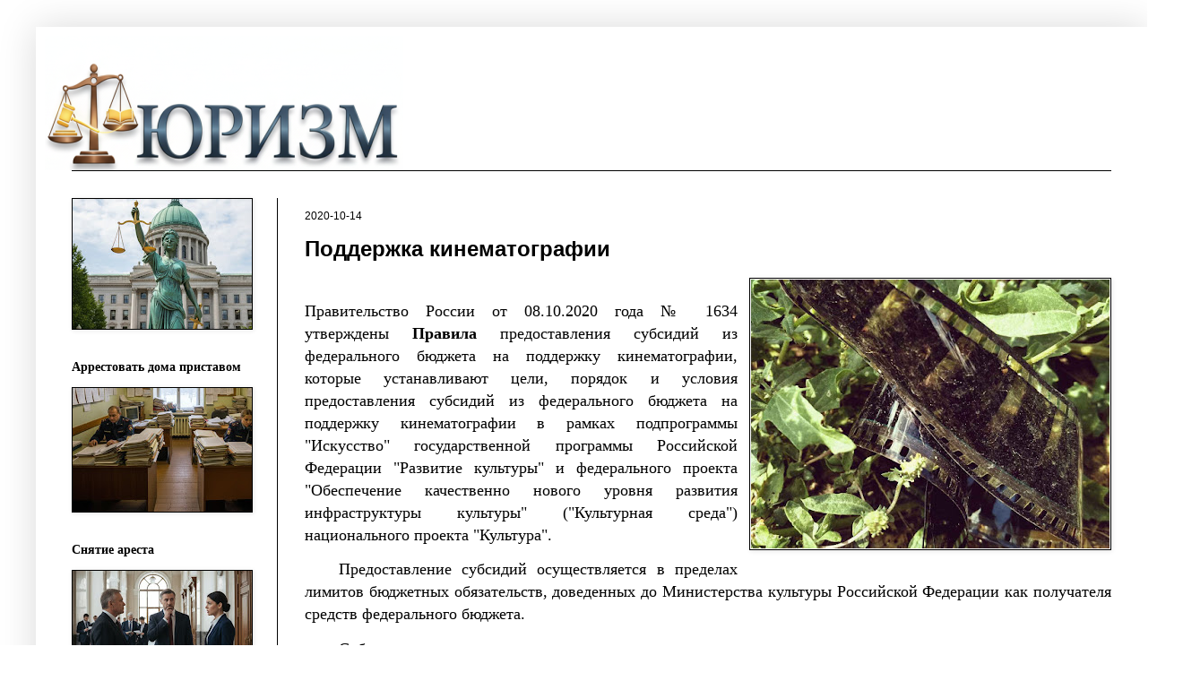

--- FILE ---
content_type: text/html; charset=UTF-8
request_url: https://www.yurizm.cyou/2020/10/podderzhka-kinematografii.html
body_size: 12503
content:
<!DOCTYPE html>
<html class='v2' dir='ltr' lang='ru' xmlns='http://www.w3.org/1999/xhtml' xmlns:b='http://www.google.com/2005/gml/b' xmlns:data='http://www.google.com/2005/gml/data' xmlns:expr='http://www.google.com/2005/gml/expr'>
<head>
<link href='https://www.blogger.com/static/v1/widgets/335934321-css_bundle_v2.css' rel='stylesheet' type='text/css'/>
<meta content='5bcc742ad8fd0c33c2430e7e49d66bdd' name='wmail-verification'/>
<meta content='16c56b80125bd6d6' name='yandex-verification'/>
<meta content='72877F1598B1CF0025BD24D7306A170B' name='msvalidate.01'/>
<meta content='width=1100' name='viewport'/>
<meta content='text/html; charset=UTF-8' http-equiv='Content-Type'/>
<meta content='blogger' name='generator'/>
<link href='https://www.yurizm.cyou/favicon.ico' rel='icon' type='image/x-icon'/>
<link href='https://www.yurizm.cyou/2020/10/podderzhka-kinematografii.html' rel='canonical'/>
<link rel="alternate" type="application/atom+xml" title="ЮРИЗМ? - Atom" href="https://www.yurizm.cyou/feeds/posts/default" />
<link rel="alternate" type="application/rss+xml" title="ЮРИЗМ? - RSS" href="https://www.yurizm.cyou/feeds/posts/default?alt=rss" />
<link rel="service.post" type="application/atom+xml" title="ЮРИЗМ? - Atom" href="https://www.blogger.com/feeds/3382081351628904975/posts/default" />

<link rel="alternate" type="application/atom+xml" title="ЮРИЗМ? - Atom" href="https://www.yurizm.cyou/feeds/2867495935674139237/comments/default" />
<!--Can't find substitution for tag [blog.ieCssRetrofitLinks]-->
<link href='https://blogger.googleusercontent.com/img/b/R29vZ2xl/AVvXsEjs5t6SuKMP3XI3T72DpDDikiEMUWCerRgAZQHXsSZ7-PE7YW9_kBTPKBY9FPItoy65iVBQHIvgNS49mmjVul8hsN04YD6whsNGbeQWAlPvYL867Ziz6dAN9W82YL2pZSED_I7dB4NjKDf_/w400-h300/yzm00041_%25D0%259F%25D0%25BE%25D0%25B4%25D0%25B4%25D0%25B5%25D1%2580%25D0%25B6%25D0%25BA%25D0%25B0+%25D0%25BA%25D0%25B8%25D0%25BD%25D0%25B5%25D0%25BC%25D0%25B0%25D1%2582%25D0%25BE%25D0%25B3%25D1%2580%25D0%25B0%25D1%2584%25D0%25B8%25D0%25B8.jpg' rel='image_src'/>
<meta content='Правила предоставления субсидий из федерального бюджета на поддержку кинематографии' name='description'/>
<meta content='https://www.yurizm.cyou/2020/10/podderzhka-kinematografii.html' property='og:url'/>
<meta content='Поддержка кинематографии' property='og:title'/>
<meta content='Правила предоставления субсидий из федерального бюджета на поддержку кинематографии' property='og:description'/>
<meta content='https://blogger.googleusercontent.com/img/b/R29vZ2xl/AVvXsEjs5t6SuKMP3XI3T72DpDDikiEMUWCerRgAZQHXsSZ7-PE7YW9_kBTPKBY9FPItoy65iVBQHIvgNS49mmjVul8hsN04YD6whsNGbeQWAlPvYL867Ziz6dAN9W82YL2pZSED_I7dB4NjKDf_/w1200-h630-p-k-no-nu/yzm00041_%25D0%259F%25D0%25BE%25D0%25B4%25D0%25B4%25D0%25B5%25D1%2580%25D0%25B6%25D0%25BA%25D0%25B0+%25D0%25BA%25D0%25B8%25D0%25BD%25D0%25B5%25D0%25BC%25D0%25B0%25D1%2582%25D0%25BE%25D0%25B3%25D1%2580%25D0%25B0%25D1%2584%25D0%25B8%25D0%25B8.jpg' property='og:image'/>
<title>Поддержка кинематографии</title>
<style id='page-skin-1' type='text/css'><!--
/*
-----------------------------------------------
Blogger Template Style
Name:     Simple
Designer: Blogger
URL:      www.blogger.com
----------------------------------------------- */
/* Variable definitions
====================
<Variable name="keycolor" description="Main Color" type="color" default="#66bbdd"/>
<Group description="Page Text" selector="body">
<Variable name="body.font" description="Font" type="font"
default="normal normal 12px Arial, Tahoma, Helvetica, FreeSans, sans-serif"/>
<Variable name="body.text.color" description="Text Color" type="color" default="#222222"/>
</Group>
<Group description="Backgrounds" selector=".body-fauxcolumns-outer">
<Variable name="body.background.color" description="Outer Background" type="color" default="#66bbdd"/>
<Variable name="content.background.color" description="Main Background" type="color" default="#ffffff"/>
<Variable name="header.background.color" description="Header Background" type="color" default="transparent"/>
</Group>
<Group description="Links" selector=".main-outer">
<Variable name="link.color" description="Link Color" type="color" default="#2288bb"/>
<Variable name="link.visited.color" description="Visited Color" type="color" default="#888888"/>
<Variable name="link.hover.color" description="Hover Color" type="color" default="#33aaff"/>
</Group>
<Group description="Blog Title" selector=".header h1">
<Variable name="header.font" description="Font" type="font"
default="normal normal 60px Arial, Tahoma, Helvetica, FreeSans, sans-serif"/>
<Variable name="header.text.color" description="Title Color" type="color" default="#3399bb" />
</Group>
<Group description="Blog Description" selector=".header .description">
<Variable name="description.text.color" description="Description Color" type="color"
default="#777777" />
</Group>
<Group description="Tabs Text" selector=".tabs-inner .widget li a">
<Variable name="tabs.font" description="Font" type="font"
default="normal normal 14px Arial, Tahoma, Helvetica, FreeSans, sans-serif"/>
<Variable name="tabs.text.color" description="Text Color" type="color" default="#999999"/>
<Variable name="tabs.selected.text.color" description="Selected Color" type="color" default="#000000"/>
</Group>
<Group description="Tabs Background" selector=".tabs-outer .PageList">
<Variable name="tabs.background.color" description="Background Color" type="color" default="#f5f5f5"/>
<Variable name="tabs.selected.background.color" description="Selected Color" type="color" default="#eeeeee"/>
</Group>
<Group description="Post Title" selector="h3.post-title, .comments h4">
<Variable name="post.title.font" description="Font" type="font"
default="normal normal 22px Arial, Tahoma, Helvetica, FreeSans, sans-serif"/>
</Group>
<Group description="Date Header" selector=".date-header">
<Variable name="date.header.color" description="Text Color" type="color"
default="#000000"/>
<Variable name="date.header.background.color" description="Background Color" type="color"
default="transparent"/>
<Variable name="date.header.font" description="Text Font" type="font"
default="normal bold 11px Arial, Tahoma, Helvetica, FreeSans, sans-serif"/>
<Variable name="date.header.padding" description="Date Header Padding" type="string" default="inherit"/>
<Variable name="date.header.letterspacing" description="Date Header Letter Spacing" type="string" default="inherit"/>
<Variable name="date.header.margin" description="Date Header Margin" type="string" default="inherit"/>
</Group>
<Group description="Post Footer" selector=".post-footer">
<Variable name="post.footer.text.color" description="Text Color" type="color" default="#666666"/>
<Variable name="post.footer.background.color" description="Background Color" type="color"
default="#f9f9f9"/>
<Variable name="post.footer.border.color" description="Shadow Color" type="color" default="#eeeeee"/>
</Group>
<Group description="Gadgets" selector="h2">
<Variable name="widget.title.font" description="Title Font" type="font"
default="normal bold 11px Arial, Tahoma, Helvetica, FreeSans, sans-serif"/>
<Variable name="widget.title.text.color" description="Title Color" type="color" default="#000000"/>
<Variable name="widget.alternate.text.color" description="Alternate Color" type="color" default="#999999"/>
</Group>
<Group description="Images" selector=".main-inner">
<Variable name="image.background.color" description="Background Color" type="color" default="#ffffff"/>
<Variable name="image.border.color" description="Border Color" type="color" default="#eeeeee"/>
<Variable name="image.text.color" description="Caption Text Color" type="color" default="#000000"/>
</Group>
<Group description="Accents" selector=".content-inner">
<Variable name="body.rule.color" description="Separator Line Color" type="color" default="#eeeeee"/>
<Variable name="tabs.border.color" description="Tabs Border Color" type="color" default="#000000"/>
</Group>
<Variable name="body.background" description="Body Background" type="background"
color="#ffffff" default="$(color) none repeat scroll top left"/>
<Variable name="body.background.override" description="Body Background Override" type="string" default=""/>
<Variable name="body.background.gradient.cap" description="Body Gradient Cap" type="url"
default="url(https://resources.blogblog.com/blogblog/data/1kt/simple/gradients_light.png)"/>
<Variable name="body.background.gradient.tile" description="Body Gradient Tile" type="url"
default="url(https://resources.blogblog.com/blogblog/data/1kt/simple/body_gradient_tile_light.png)"/>
<Variable name="content.background.color.selector" description="Content Background Color Selector" type="string" default=".content-inner"/>
<Variable name="content.padding" description="Content Padding" type="length" default="10px" min="0" max="100px"/>
<Variable name="content.padding.horizontal" description="Content Horizontal Padding" type="length" default="10px" min="0" max="100px"/>
<Variable name="content.shadow.spread" description="Content Shadow Spread" type="length" default="40px" min="0" max="100px"/>
<Variable name="content.shadow.spread.webkit" description="Content Shadow Spread (WebKit)" type="length" default="5px" min="0" max="100px"/>
<Variable name="content.shadow.spread.ie" description="Content Shadow Spread (IE)" type="length" default="10px" min="0" max="100px"/>
<Variable name="main.border.width" description="Main Border Width" type="length" default="0" min="0" max="10px"/>
<Variable name="header.background.gradient" description="Header Gradient" type="url" default="none"/>
<Variable name="header.shadow.offset.left" description="Header Shadow Offset Left" type="length" default="-1px" min="-50px" max="50px"/>
<Variable name="header.shadow.offset.top" description="Header Shadow Offset Top" type="length" default="-1px" min="-50px" max="50px"/>
<Variable name="header.shadow.spread" description="Header Shadow Spread" type="length" default="1px" min="0" max="100px"/>
<Variable name="header.padding" description="Header Padding" type="length" default="30px" min="0" max="100px"/>
<Variable name="header.border.size" description="Header Border Size" type="length" default="1px" min="0" max="10px"/>
<Variable name="header.bottom.border.size" description="Header Bottom Border Size" type="length" default="1px" min="0" max="10px"/>
<Variable name="header.border.horizontalsize" description="Header Horizontal Border Size" type="length" default="0" min="0" max="10px"/>
<Variable name="description.text.size" description="Description Text Size" type="string" default="140%"/>
<Variable name="tabs.margin.top" description="Tabs Margin Top" type="length" default="0" min="0" max="100px"/>
<Variable name="tabs.margin.side" description="Tabs Side Margin" type="length" default="30px" min="0" max="100px"/>
<Variable name="tabs.background.gradient" description="Tabs Background Gradient" type="url"
default="url(https://resources.blogblog.com/blogblog/data/1kt/simple/gradients_light.png)"/>
<Variable name="tabs.border.width" description="Tabs Border Width" type="length" default="1px" min="0" max="10px"/>
<Variable name="tabs.bevel.border.width" description="Tabs Bevel Border Width" type="length" default="1px" min="0" max="10px"/>
<Variable name="post.margin.bottom" description="Post Bottom Margin" type="length" default="25px" min="0" max="100px"/>
<Variable name="image.border.small.size" description="Image Border Small Size" type="length" default="2px" min="0" max="10px"/>
<Variable name="image.border.large.size" description="Image Border Large Size" type="length" default="5px" min="0" max="10px"/>
<Variable name="page.width.selector" description="Page Width Selector" type="string" default=".region-inner"/>
<Variable name="page.width" description="Page Width" type="string" default="auto"/>
<Variable name="main.section.margin" description="Main Section Margin" type="length" default="15px" min="0" max="100px"/>
<Variable name="main.padding" description="Main Padding" type="length" default="15px" min="0" max="100px"/>
<Variable name="main.padding.top" description="Main Padding Top" type="length" default="30px" min="0" max="100px"/>
<Variable name="main.padding.bottom" description="Main Padding Bottom" type="length" default="30px" min="0" max="100px"/>
<Variable name="paging.background"
color="#ffffff"
description="Background of blog paging area" type="background"
default="transparent none no-repeat scroll top center"/>
<Variable name="footer.bevel" description="Bevel border length of footer" type="length" default="0" min="0" max="10px"/>
<Variable name="mobile.background.overlay" description="Mobile Background Overlay" type="string"
default="transparent none repeat scroll top left"/>
<Variable name="mobile.background.size" description="Mobile Background Size" type="string" default="auto"/>
<Variable name="mobile.button.color" description="Mobile Button Color" type="color" default="#ffffff" />
<Variable name="startSide" description="Side where text starts in blog language" type="automatic" default="left"/>
<Variable name="endSide" description="Side where text ends in blog language" type="automatic" default="right"/>
*/
/* Content
----------------------------------------------- */
body {
font: normal normal 12px Verdana, Geneva, sans-serif;
color: #000000;
background: #ffffff none repeat scroll top left;
padding: 0 40px 40px 40px;
}
html body .region-inner {
min-width: 0;
max-width: 100%;
width: auto;
}
h2 {
font-size: 22px;
}
a:link {
text-decoration:none;
color: #000000;
}
a:visited {
text-decoration:none;
color: #000000;
}
a:hover {
text-decoration:underline;
color: #000000;
}
.body-fauxcolumn-outer .fauxcolumn-inner {
background: transparent none repeat scroll top left;
_background-image: none;
}
.body-fauxcolumn-outer .cap-top {
position: absolute;
z-index: 1;
height: 400px;
width: 100%;
}
.body-fauxcolumn-outer .cap-top .cap-left {
width: 100%;
background: transparent none repeat-x scroll top left;
_background-image: none;
}
.content-outer {
-moz-box-shadow: 0 0 40px rgba(0, 0, 0, .15);
-webkit-box-shadow: 0 0 5px rgba(0, 0, 0, .15);
-goog-ms-box-shadow: 0 0 10px #333333;
box-shadow: 0 0 40px rgba(0, 0, 0, .15);
margin-bottom: 1px;
}
.content-inner {
padding: 10px 10px;
}
.content-inner {
background-color: #ffffff;
}
/* Header
----------------------------------------------- */
.header-outer {
background: rgba(92,92,92,0) none repeat-x scroll 0 -400px;
_background-image: none;
}
.Header h1 {
font: normal normal 60px Arial, Tahoma, Helvetica, FreeSans, sans-serif;
color: #000000;
text-shadow: -1px -1px 1px rgba(0, 0, 0, .2);
}
.Header h1 a {
color: #000000;
}
.Header .description {
font-size: 140%;
color: #000000;
}
.header-inner .Header .titlewrapper {
padding: 22px 30px;
}
.header-inner .Header .descriptionwrapper {
padding: 0 30px;
}
/* Tabs
----------------------------------------------- */
.tabs-inner .section:first-child {
border-top: 1px solid #000000;
}
.tabs-inner .section:first-child ul {
margin-top: -1px;
border-top: 1px solid #000000;
border-left: 0 solid #000000;
border-right: 0 solid #000000;
}
.tabs-inner .widget ul {
background: #f9f9f9 none repeat-x scroll 0 -800px;
_background-image: none;
border-bottom: 1px solid #000000;
margin-top: 0;
margin-left: -30px;
margin-right: -30px;
}
.tabs-inner .widget li a {
display: inline-block;
padding: .6em 1em;
font: normal bold 14px Verdana, Geneva, sans-serif;
color: #000000;
border-left: 1px solid #ffffff;
border-right: 0 solid #000000;
}
.tabs-inner .widget li:first-child a {
border-left: none;
}
.tabs-inner .widget li.selected a, .tabs-inner .widget li a:hover {
color: #000000;
background-color: #FFFFFF;
text-decoration: none;
}
/* Columns
----------------------------------------------- */
.main-outer {
border-top: 0 solid #000000;
}
.fauxcolumn-left-outer .fauxcolumn-inner {
border-right: 1px solid #000000;
}
.fauxcolumn-right-outer .fauxcolumn-inner {
border-left: 1px solid #000000;
}
/* Headings
----------------------------------------------- */
div.widget > h2,
div.widget h2.title {
margin: 0 0 1em 0;
font: normal bold 14px Georgia, Utopia, 'Palatino Linotype', Palatino, serif;
color: #000000;
}
/* Widgets
----------------------------------------------- */
.widget .zippy {
color: #000000;
text-shadow: 2px 2px 1px rgba(0, 0, 0, .1);
}
.widget .popular-posts ul {
list-style: none;
}
/* Posts
----------------------------------------------- */
h2.date-header {
font: normal bold 11px Arial, Tahoma, Helvetica, FreeSans, sans-serif;
}
.date-header span {
background-color: rgba(92,92,92,0);
color: #000000;
padding: inherit;
letter-spacing: inherit;
margin: inherit;
}
.main-inner {
padding-top: 30px;
padding-bottom: 30px;
}
.main-inner .column-center-inner {
padding: 0 15px;
}
.main-inner .column-center-inner .section {
margin: 0 15px;
}
.post {
margin: 0 0 25px 0;
}
h3.post-title, .comments h4 {
font: normal bold 22px Verdana, Geneva, sans-serif;
margin: .75em 0 0;
}
.post-body {
font-size: 110%;
line-height: 1.4;
position: relative;
}
.post-body img, .post-body .tr-caption-container, .Profile img, .Image img,
.BlogList .item-thumbnail img {
padding: 0;
background: #ffffff;
border: 1px solid #000000;
-moz-box-shadow: 1px 1px 5px rgba(0, 0, 0, .1);
-webkit-box-shadow: 1px 1px 5px rgba(0, 0, 0, .1);
box-shadow: 1px 1px 5px rgba(0, 0, 0, .1);
}
.post-body img, .post-body .tr-caption-container {
padding: 1px;
}
.post-body .tr-caption-container {
color: #000000;
}
.post-body .tr-caption-container img {
padding: 0;
background: transparent;
border: none;
-moz-box-shadow: 0 0 0 rgba(0, 0, 0, .1);
-webkit-box-shadow: 0 0 0 rgba(0, 0, 0, .1);
box-shadow: 0 0 0 rgba(0, 0, 0, .1);
}
.post-header {
margin: 0 0 1.5em;
line-height: 1.6;
font-size: 90%;
}
.post-footer {
margin: 20px -2px 0;
padding: 5px 10px;
color: #000000;
background-color: #fdfdfd;
border-bottom: 1px solid #FFFFFF;
line-height: 1.6;
font-size: 90%;
}
#comments .comment-author {
padding-top: 1.5em;
border-top: 1px solid #000000;
background-position: 0 1.5em;
}
#comments .comment-author:first-child {
padding-top: 0;
border-top: none;
}
.avatar-image-container {
margin: .2em 0 0;
}
#comments .avatar-image-container img {
border: 1px solid #000000;
}
/* Comments
----------------------------------------------- */
.comments .comments-content .icon.blog-author {
background-repeat: no-repeat;
background-image: url([data-uri]);
}
.comments .comments-content .loadmore a {
border-top: 1px solid #000000;
border-bottom: 1px solid #000000;
}
.comments .comment-thread.inline-thread {
background-color: #fdfdfd;
}
.comments .continue {
border-top: 2px solid #000000;
}
/* Accents
---------------------------------------------- */
.section-columns td.columns-cell {
border-left: 1px solid #000000;
}
.blog-pager {
background: transparent none no-repeat scroll top center;
}
.blog-pager-older-link, .home-link,
.blog-pager-newer-link {
background-color: #ffffff;
padding: 5px;
}
.footer-outer {
border-top: 0 dashed #bbbbbb;
}
/* Mobile
----------------------------------------------- */
body.mobile  {
background-size: auto;
}
.mobile .body-fauxcolumn-outer {
background: transparent none repeat scroll top left;
}
.mobile .body-fauxcolumn-outer .cap-top {
background-size: 100% auto;
}
.mobile .content-outer {
-webkit-box-shadow: 0 0 3px rgba(0, 0, 0, .15);
box-shadow: 0 0 3px rgba(0, 0, 0, .15);
}
.mobile .tabs-inner .widget ul {
margin-left: 0;
margin-right: 0;
}
.mobile .post {
margin: 0;
}
.mobile .main-inner .column-center-inner .section {
margin: 0;
}
.mobile .date-header span {
padding: 0.1em 10px;
margin: 0 -10px;
}
.mobile h3.post-title {
margin: 0;
}
.mobile .blog-pager {
background: transparent none no-repeat scroll top center;
}
.mobile .footer-outer {
border-top: none;
}
.mobile .main-inner, .mobile .footer-inner {
background-color: #ffffff;
}
.mobile-index-contents {
color: #000000;
}
.mobile-link-button {
background-color: #000000;
}
.mobile-link-button a:link, .mobile-link-button a:visited {
color: #ffffff;
}
.mobile .tabs-inner .section:first-child {
border-top: none;
}
.mobile .tabs-inner .PageList .widget-content {
background-color: #FFFFFF;
color: #000000;
border-top: 1px solid #000000;
border-bottom: 1px solid #000000;
}
.mobile .tabs-inner .PageList .widget-content .pagelist-arrow {
border-left: 1px solid #000000;
}

--></style>
<style id='template-skin-1' type='text/css'><!--
body {
min-width: 1240px;
}
.content-outer, .content-fauxcolumn-outer, .region-inner {
min-width: 1240px;
max-width: 1240px;
_width: 1240px;
}
.main-inner .columns {
padding-left: 260px;
padding-right: 0px;
}
.main-inner .fauxcolumn-center-outer {
left: 260px;
right: 0px;
/* IE6 does not respect left and right together */
_width: expression(this.parentNode.offsetWidth -
parseInt("260px") -
parseInt("0px") + 'px');
}
.main-inner .fauxcolumn-left-outer {
width: 260px;
}
.main-inner .fauxcolumn-right-outer {
width: 0px;
}
.main-inner .column-left-outer {
width: 260px;
right: 100%;
margin-left: -260px;
}
.main-inner .column-right-outer {
width: 0px;
margin-right: -0px;
}
#layout {
min-width: 0;
}
#layout .content-outer {
min-width: 0;
width: 800px;
}
#layout .region-inner {
min-width: 0;
width: auto;
}
body#layout div.add_widget {
padding: 8px;
}
body#layout div.add_widget a {
margin-left: 32px;
}
--></style>
<link href='https://www.blogger.com/dyn-css/authorization.css?targetBlogID=3382081351628904975&amp;zx=7d2010aa-fa5a-41a4-817c-8ccd833bfea4' media='none' onload='if(media!=&#39;all&#39;)media=&#39;all&#39;' rel='stylesheet'/><noscript><link href='https://www.blogger.com/dyn-css/authorization.css?targetBlogID=3382081351628904975&amp;zx=7d2010aa-fa5a-41a4-817c-8ccd833bfea4' rel='stylesheet'/></noscript>
<meta name='google-adsense-platform-account' content='ca-host-pub-1556223355139109'/>
<meta name='google-adsense-platform-domain' content='blogspot.com'/>

</head>
<body class='loading'>
<div class='navbar no-items section' id='navbar' name='Панель навигации'>
</div>
<div class='body-fauxcolumns'>
<div class='fauxcolumn-outer body-fauxcolumn-outer'>
<div class='cap-top'>
<div class='cap-left'></div>
<div class='cap-right'></div>
</div>
<div class='fauxborder-left'>
<div class='fauxborder-right'></div>
<div class='fauxcolumn-inner'>
</div>
</div>
<div class='cap-bottom'>
<div class='cap-left'></div>
<div class='cap-right'></div>
</div>
</div>
</div>
<div class='content'>
<div class='content-fauxcolumns'>
<div class='fauxcolumn-outer content-fauxcolumn-outer'>
<div class='cap-top'>
<div class='cap-left'></div>
<div class='cap-right'></div>
</div>
<div class='fauxborder-left'>
<div class='fauxborder-right'></div>
<div class='fauxcolumn-inner'>
</div>
</div>
<div class='cap-bottom'>
<div class='cap-left'></div>
<div class='cap-right'></div>
</div>
</div>
</div>
<div class='content-outer'>
<div class='content-cap-top cap-top'>
<div class='cap-left'></div>
<div class='cap-right'></div>
</div>
<div class='fauxborder-left content-fauxborder-left'>
<div class='fauxborder-right content-fauxborder-right'></div>
<div class='content-inner'>
<header>
<div class='header-outer'>
<div class='header-cap-top cap-top'>
<div class='cap-left'></div>
<div class='cap-right'></div>
</div>
<div class='fauxborder-left header-fauxborder-left'>
<div class='fauxborder-right header-fauxborder-right'></div>
<div class='region-inner header-inner'>
<div class='header section' id='header' name='Заголовок'><div class='widget Header' data-version='1' id='Header1'>
<div id='header-inner'>
<a href='https://www.yurizm.cyou/' style='display: block'>
<img alt='ЮРИЗМ?' height='150px; ' id='Header1_headerimg' src='https://blogger.googleusercontent.com/img/a/AVvXsEhGwpV3Fcc7Xu0-NPrfrnTMp7MHPECbgjV-uP5L3YmqeUIsnncB4LWWr9mHCOrZPPgI-ZXbQIsNGkTyG8DibPv2R4shk7s4a1_OPbbDSY65JoG2G08RUzAkbcHhfhy2L2-x9VLwQCfNuX8rIyXGt_40y2Ay6nmHx3FkHAIgJrbz9M1bhKdT9q6_bq8f5wN4=s400' style='display: block' width='400px; '/>
</a>
</div>
</div></div>
</div>
</div>
<div class='header-cap-bottom cap-bottom'>
<div class='cap-left'></div>
<div class='cap-right'></div>
</div>
</div>
</header>
<div class='tabs-outer'>
<div class='tabs-cap-top cap-top'>
<div class='cap-left'></div>
<div class='cap-right'></div>
</div>
<div class='fauxborder-left tabs-fauxborder-left'>
<div class='fauxborder-right tabs-fauxborder-right'></div>
<div class='region-inner tabs-inner'>
<div class='tabs section' id='crosscol' name='Поперечный столбец'>
</div>
<div class='tabs no-items section' id='crosscol-overflow' name='Cross-Column 2'></div>
</div>
</div>
<div class='tabs-cap-bottom cap-bottom'>
<div class='cap-left'></div>
<div class='cap-right'></div>
</div>
</div>
<div class='main-outer'>
<div class='main-cap-top cap-top'>
<div class='cap-left'></div>
<div class='cap-right'></div>
</div>
<div class='fauxborder-left main-fauxborder-left'>
<div class='fauxborder-right main-fauxborder-right'></div>
<div class='region-inner main-inner'>
<div class='columns fauxcolumns'>
<div class='fauxcolumn-outer fauxcolumn-center-outer'>
<div class='cap-top'>
<div class='cap-left'></div>
<div class='cap-right'></div>
</div>
<div class='fauxborder-left'>
<div class='fauxborder-right'></div>
<div class='fauxcolumn-inner'>
</div>
</div>
<div class='cap-bottom'>
<div class='cap-left'></div>
<div class='cap-right'></div>
</div>
</div>
<div class='fauxcolumn-outer fauxcolumn-left-outer'>
<div class='cap-top'>
<div class='cap-left'></div>
<div class='cap-right'></div>
</div>
<div class='fauxborder-left'>
<div class='fauxborder-right'></div>
<div class='fauxcolumn-inner'>
</div>
</div>
<div class='cap-bottom'>
<div class='cap-left'></div>
<div class='cap-right'></div>
</div>
</div>
<div class='fauxcolumn-outer fauxcolumn-right-outer'>
<div class='cap-top'>
<div class='cap-left'></div>
<div class='cap-right'></div>
</div>
<div class='fauxborder-left'>
<div class='fauxborder-right'></div>
<div class='fauxcolumn-inner'>
</div>
</div>
<div class='cap-bottom'>
<div class='cap-left'></div>
<div class='cap-right'></div>
</div>
</div>
<!-- corrects IE6 width calculation -->
<div class='columns-inner'>
<div class='column-center-outer'>
<div class='column-center-inner'>
<div class='main section' id='main' name='Основной'><div class='widget Blog' data-version='1' id='Blog1'>
<div class='blog-posts hfeed'>

          <div class="date-outer">
        
<p class='date-header'><span>2020-10-14</span></p>

          <div class="date-posts">
        
<div class='post-outer'>
<div class='post hentry uncustomized-post-template' itemprop='blogPost' itemscope='itemscope' itemtype='http://schema.org/BlogPosting'>
<meta content='https://blogger.googleusercontent.com/img/b/R29vZ2xl/AVvXsEjs5t6SuKMP3XI3T72DpDDikiEMUWCerRgAZQHXsSZ7-PE7YW9_kBTPKBY9FPItoy65iVBQHIvgNS49mmjVul8hsN04YD6whsNGbeQWAlPvYL867Ziz6dAN9W82YL2pZSED_I7dB4NjKDf_/w400-h300/yzm00041_%25D0%259F%25D0%25BE%25D0%25B4%25D0%25B4%25D0%25B5%25D1%2580%25D0%25B6%25D0%25BA%25D0%25B0+%25D0%25BA%25D0%25B8%25D0%25BD%25D0%25B5%25D0%25BC%25D0%25B0%25D1%2582%25D0%25BE%25D0%25B3%25D1%2580%25D0%25B0%25D1%2584%25D0%25B8%25D0%25B8.jpg' itemprop='image_url'/>
<meta content='3382081351628904975' itemprop='blogId'/>
<meta content='2867495935674139237' itemprop='postId'/>
<a name='2867495935674139237'></a>
<h1 class='post-title entry-title' itemprop='name'>
Поддержка кинематографии
</h1>
<div class='post-header'>
<div class='post-header-line-1'></div>
</div>
<div class='post-body entry-content' id='post-body-2867495935674139237' itemprop='articleBody'>
<div><p class="MsoNormal" style="text-align: justify; text-indent: 1cm;"></p><div class="separator" style="clear: right; float: right; margin-bottom: 1em; margin-left: 1em; text-align: center;"><img alt="Поддержка кинематографии" border="0" data-original-height="900" data-original-width="1200" height="300" src="https://blogger.googleusercontent.com/img/b/R29vZ2xl/AVvXsEjs5t6SuKMP3XI3T72DpDDikiEMUWCerRgAZQHXsSZ7-PE7YW9_kBTPKBY9FPItoy65iVBQHIvgNS49mmjVul8hsN04YD6whsNGbeQWAlPvYL867Ziz6dAN9W82YL2pZSED_I7dB4NjKDf_/w400-h300/yzm00041_%25D0%259F%25D0%25BE%25D0%25B4%25D0%25B4%25D0%25B5%25D1%2580%25D0%25B6%25D0%25BA%25D0%25B0+%25D0%25BA%25D0%25B8%25D0%25BD%25D0%25B5%25D0%25BC%25D0%25B0%25D1%2582%25D0%25BE%25D0%25B3%25D1%2580%25D0%25B0%25D1%2584%25D0%25B8%25D0%25B8.jpg" width="400" /></div><span style="font-family: verdana;"><span style="font-size: large;"><span><br /></span></span></span></div><div style="text-align: justify;"><span style="font-family: verdana;"><span style="font-size: large;"><span>Правительство России от 08.10.2020 года &#8470; 1634 утверждены
<b>Правила</b> предоставления субсидий из
федерального бюджета на поддержку кинематографии, которые устанавливают цели,
порядок и условия предоставления субсидий из федерального бюджета на поддержку
кинематографии в рамках подпрограммы "Искусство" государственной
программы Российской Федерации "Развитие культуры" и федерального
проекта "Обеспечение качественно нового уровня развития инфраструктуры
культуры" ("Культурная среда") национального проекта
"Культура".</span></span></span></div><p></p><span style="font-family: verdana;"><span style="font-size: large;">

</span></span><p class="MsoNormal" style="text-align: justify; text-indent: 1cm;"><span style="font-family: verdana;"><span style="font-size: large;"><span>Предоставление субсидий осуществляется в пределах
лимитов бюджетных обязательств, доведенных до Министерства культуры Российской
Федерации как получателя средств федерального бюджета.<span></span></span></span></span></p><a name="more"></a><p></p><span style="font-family: verdana;"><span style="font-size: large;">

</span></span><p class="MsoNormal" style="text-align: justify; text-indent: 1cm;"><span style="font-family: verdana;"><span style="font-size: large;"><span>Субсидии предоставляются:</span></span></span></p><span style="font-family: verdana;"><span style="font-size: large;">

</span></span><p class="MsoNormal" style="text-align: justify; text-indent: 1cm;"><span style="font-family: verdana;"><span style="font-size: large;"><span>а) организациям кинематографии, за исключением
некоммерческих организаций, на финансовое обеспечение или возмещение расходов,
связанных с производством, прокатом, показом национальных фильмов для детей и
юношества, дебютных, <a href="https://www.yurizm.cyou/2020/10/sluzhebnyy-rasporyadok-v-rospatente.html" target="_blank">авторских</a> и экспериментальных игровых национальных
фильмов, национальных фильмов социально значимой тематики, телевизионных
сериалов, являющихся национальными фильмами, неигровых и анимационных
национальных фильмов, тифлокомментированием и субтитрированием национальных
фильмов, проведением конференций, семинаров, выставок, кинопремий,
мастер-классов, кинофестивалей, показов зарубежных фильмов на территории
Российской Федерации, продвижением национальных фильмов, в том числе путем
участия в международных кинофестивалях, кинорынках и кинонеделях;</span></span></span></p><span style="font-family: verdana;"><span style="font-size: large;">

</span></span><p class="MsoNormal" style="text-align: justify; text-indent: 1cm;"><span style="font-family: verdana;"><span style="font-size: large;"><span>б) некоммерческой организации, функции и полномочия
учредителя от имени Российской Федерации в отношении которой осуществляет
Правительство Российской Федерации, основными целями деятельности которой
являются поддержка отечественной кинематографии, повышение ее конкурентоспособности,
обеспечение условий для создания качественных фильмов, соответствующих
национальным интересам, а также популяризация национальных фильмов в Российской
Федерации и за рубежом, на финансовое обеспечение и (или) возмещение расходов,
связанных:</span></span></span></p><span style="font-family: verdana;"><span style="font-size: large;">

</span></span><ul style="text-align: justify;"><li><span style="font-family: verdana;"><span style="font-size: large;"><span>с производством, прокатом, тифлокомментированием и
субтитрированием национальных фильмов, создаваемых организациями кинематографии
- лидерами отечественного кинопроизводства (далее -лидеры кинопроизводства) и
иными организациями кинематографии, в том числе национальных фильмов для
детской и семейной аудитории, а также уникальных авторских национальных
анимационных фильмов ведущих российских режиссеров-мультипликаторов;</span></span></span></li><li><span style="font-family: verdana;"><span style="font-size: large;"><span>с продвижением национальных фильмов путем участия в
кинорынках за рубежом;</span></span></span></li><li><span style="font-family: verdana;"><span style="font-size: large;"><span>с созданием условий для показа национальных фильмов в
кинозалах, расположенных в населенных пунктах Российской Федерации с
численностью населения до 500 тыс. человек, в целях достижения результата
"Оснащены оборудованием кинозалы, расположенные в населенных пунктах с
численностью населения до 500 тыс. человек, в которых обеспечен прокат
национальных фильмов" федерального проекта.</span></span></span></li></ul><span style="font-family: verdana;"><span style="font-size: large;">

</span></span><p class="MsoNormal" style="text-align: justify; text-indent: 1cm;"><span style="font-family: verdana;"><span style="font-size: large;"><span>Для участия в отборе организация кинематографии
представляет в Министерство культуры Российской Федерации заявку с приложением
комплекта документов.</span></span></span></p><span style="font-family: verdana;"><span style="font-size: large;">

</span></span><p class="MsoNormal" style="text-align: justify; text-indent: 1cm;"><span style="font-family: verdana;"><span style="font-size: large;"><span>Срок подачи заявок составляет не менее 14 календарных
дней со дня публикации объявления о проведении отбора на официальном сайте
Министерства культуры Российской Федерации в информационно-телекоммуникационной
сети "Интернет". Министерство культуры Российской Федерации проводит
прием и регистрацию представленных организациями кинематографии заявок и
комплектов документов.</span></span></span></p><span style="font-family: verdana;"><span style="font-size: large;">

</span></span><p class="MsoNormal" style="text-align: justify; text-indent: 1cm;"><span style="font-family: verdana;"><span style="font-size: large;"><span>Решение о предоставлении субсидии организации
кинематографии, представившей заявку, носящее рекомендательный характер,
фиксируется в итоговом протоколе заседания соответствующего экспертного совета.
Итоговые протоколы размещаются на официальном сайте Министерства культуры
Российской Федерации в информационно-телекоммуникационной сети
"Интернет" в течение 30 календарных дней со дня их подписания.</span></span></span></p><span style="font-family: verdana;"><span style="font-size: large;">

</span></span><p class="MsoNormal" style="text-align: justify; text-indent: 1cm;"><span style="font-family: verdana;"><span style="font-size: large;"><span>На основании решений, содержащихся в итоговых
протоколах заседаний соответствующих экспертных советов, Министерство культуры
Российской Федерации формирует перечень организаций кинематографии -
получателей субсидий.</span></span></span></p><span style="font-family: verdana;"><span style="font-size: large;">

</span></span>
<div style='clear: both;'></div>
</div>
<div class='post-footer'>
<div class='post-footer-line post-footer-line-1'>
<span class='post-author vcard'>
</span>
<span class='post-timestamp'>
</span>
<span class='post-comment-link'>
</span>
<span class='post-icons'>
</span>
<div class='post-share-buttons goog-inline-block'>
</div>
</div>
<div class='post-footer-line post-footer-line-2'>
<span class='post-labels'>
</span>
</div>
<div class='post-footer-line post-footer-line-3'>
<span class='post-location'>
</span>
</div>
</div>
</div>
<div class='comments' id='comments'>
<a name='comments'></a>
</div>
</div>

        </div></div>
      
</div>
<div class='blog-pager' id='blog-pager'>
<span id='blog-pager-newer-link'>
<a class='blog-pager-newer-link' href='https://www.yurizm.cyou/2020/10/sklonenie-sotrudnika-opi-k-korrupcionnomu-pravonarusheniyu.html' id='Blog1_blog-pager-newer-link' title='Следующее'>Следующее</a>
</span>
<span id='blog-pager-older-link'>
<a class='blog-pager-older-link' href='https://www.yurizm.cyou/2020/10/oplata--sotrudnikam-opi-proezda.html' id='Blog1_blog-pager-older-link' title='Предыдущее'>Предыдущее</a>
</span>
<a class='home-link' href='https://www.yurizm.cyou/'>Главная страница</a>
</div>
<div class='clear'></div>
</div></div>
</div>
</div>
<div class='column-left-outer'>
<div class='column-left-inner'>
<aside>
<div class='sidebar section' id='sidebar-left-1'><div class='widget Image' data-version='1' id='Image3'>
<div class='widget-content'>
<img alt='' height='145' id='Image3_img' src='https://blogger.googleusercontent.com/img/a/AVvXsEiMtXkvFAb0j0HYvx3AZpeseUvv40RgENKHy6FwCpgXpQK8l0FW7PxzAGUuoPJ1y_JfQCE68cX95CJ8rsau7Bu0N9MvxoXtzW7UEQdZVX5TDJ11FXcduhOnLraiwTwjMadBvzBQ9uzb5yI0ZVoxMOO-_IQ-TdE1xY9mC1rUavpwbOFQ_iclZWtQKUp2MHuC=s200' width='200'/>
<br/>
</div>
<div class='clear'></div>
</div><div class='widget Image' data-version='1' id='Image2'>
<h2>Аррестовать дома приставом</h2>
<div class='widget-content'>
<a href='https://www.yurizm.cyou/2025/12/zhilishchnye-prava-mozhet-li-pristav-arestovat-dom.html'>
<img alt='Аррестовать дома приставом' height='138' id='Image2_img' src='https://blogger.googleusercontent.com/img/a/AVvXsEh_xhYw_NwFzGH8gbJzpVzloD7q5YX29nzM8il2BQNkTFCB4XQvEEagHwreovuOCz70WYlkkrR-gT6OtZZxVyRRiN7ucJR_bb-1owQDo586O7JCr8MwZKfw7kSWCjUWOlL64Qm4K7guV6d0iRljRpQAFZZx7hYpEJL82V16scVJMfNIZyoSHkITFIc915Pf=s200' width='200'/>
</a>
<br/>
</div>
<div class='clear'></div>
</div><div class='widget Image' data-version='1' id='Image1'>
<h2>Снятие ареста</h2>
<div class='widget-content'>
<a href='https://www.yurizm.cyou/2025/12/snyatie-aresta-v-ispolnitelnom-proizvodstve-prava-i-obyazannosti-polnaya-enciklopediya-dolzhnika.html'>
<img alt='Снятие ареста' height='147' id='Image1_img' src='https://blogger.googleusercontent.com/img/a/AVvXsEgxrS1ju_dGPlB3fyhZ9pm-TweYjEDl0N7h3hSMVdYxFR5UKr2KCpJitPl4BYD08NM7pLMj-VPWwnpEljWVTWfrb9IA3eTjAzyOmTiB9_bcoyeOcxx2AUQ76QhLIP89gEo54HfXdVXmVNcC2PCfsmrm3voS_6X_TMJV0QpvBJE-Ou-FZuKUh9rEfRLm8UQF=s200' width='200'/>
</a>
<br/>
</div>
<div class='clear'></div>
</div></div>
</aside>
</div>
</div>
<div class='column-right-outer'>
<div class='column-right-inner'>
<aside>
</aside>
</div>
</div>
</div>
<div style='clear: both'></div>
<!-- columns -->
</div>
<!-- main -->
</div>
</div>
<div class='main-cap-bottom cap-bottom'>
<div class='cap-left'></div>
<div class='cap-right'></div>
</div>
</div>
<footer>
<div class='footer-outer'>
<div class='footer-cap-top cap-top'>
<div class='cap-left'></div>
<div class='cap-right'></div>
</div>
<div class='fauxborder-left footer-fauxborder-left'>
<div class='fauxborder-right footer-fauxborder-right'></div>
<div class='region-inner footer-inner'>
<div class='foot no-items section' id='footer-1'></div>
<table border='0' cellpadding='0' cellspacing='0' class='section-columns columns-3'>
<tbody>
<tr>
<td class='first columns-cell'>
<div class='foot no-items section' id='footer-2-1'></div>
</td>
<td class='columns-cell'>
<div class='foot no-items section' id='footer-2-2'></div>
</td>
<td class='columns-cell'>
<div class='foot no-items section' id='footer-2-3'></div>
</td>
</tr>
</tbody>
</table>
<!-- outside of the include in order to lock Attribution widget -->
<div class='foot section' id='footer-3' name='Нижний колонтитул'><div class='widget Attribution' data-version='1' id='Attribution1'>
<div class='widget-content' style='text-align: center;'>
Технологии <a href='https://www.blogger.com' target='_blank'>Blogger</a>.
</div>
<div class='clear'></div>
</div></div>
</div>
</div>
<div class='footer-cap-bottom cap-bottom'>
<div class='cap-left'></div>
<div class='cap-right'></div>
</div>
</div>
</footer>
<!-- content -->
</div>
</div>
<div class='content-cap-bottom cap-bottom'>
<div class='cap-left'></div>
<div class='cap-right'></div>
</div>
</div>
</div>
<script type='text/javascript'>
    window.setTimeout(function() {
        document.body.className = document.body.className.replace('loading', '');
      }, 10);
  </script>

<script type="text/javascript" src="https://www.blogger.com/static/v1/widgets/2028843038-widgets.js"></script>
<script type='text/javascript'>
window['__wavt'] = 'AOuZoY4az4CUb8uTHt9QVRletNucHO_nmQ:1769542432029';_WidgetManager._Init('//www.blogger.com/rearrange?blogID\x3d3382081351628904975','//www.yurizm.cyou/2020/10/podderzhka-kinematografii.html','3382081351628904975');
_WidgetManager._SetDataContext([{'name': 'blog', 'data': {'blogId': '3382081351628904975', 'title': '\u042e\u0420\u0418\u0417\u041c?', 'url': 'https://www.yurizm.cyou/2020/10/podderzhka-kinematografii.html', 'canonicalUrl': 'https://www.yurizm.cyou/2020/10/podderzhka-kinematografii.html', 'homepageUrl': 'https://www.yurizm.cyou/', 'searchUrl': 'https://www.yurizm.cyou/search', 'canonicalHomepageUrl': 'https://www.yurizm.cyou/', 'blogspotFaviconUrl': 'https://www.yurizm.cyou/favicon.ico', 'bloggerUrl': 'https://www.blogger.com', 'hasCustomDomain': true, 'httpsEnabled': true, 'enabledCommentProfileImages': true, 'gPlusViewType': 'FILTERED_POSTMOD', 'adultContent': false, 'analyticsAccountNumber': '', 'encoding': 'UTF-8', 'locale': 'ru', 'localeUnderscoreDelimited': 'ru', 'languageDirection': 'ltr', 'isPrivate': false, 'isMobile': false, 'isMobileRequest': false, 'mobileClass': '', 'isPrivateBlog': false, 'isDynamicViewsAvailable': true, 'feedLinks': '\x3clink rel\x3d\x22alternate\x22 type\x3d\x22application/atom+xml\x22 title\x3d\x22\u042e\u0420\u0418\u0417\u041c? - Atom\x22 href\x3d\x22https://www.yurizm.cyou/feeds/posts/default\x22 /\x3e\n\x3clink rel\x3d\x22alternate\x22 type\x3d\x22application/rss+xml\x22 title\x3d\x22\u042e\u0420\u0418\u0417\u041c? - RSS\x22 href\x3d\x22https://www.yurizm.cyou/feeds/posts/default?alt\x3drss\x22 /\x3e\n\x3clink rel\x3d\x22service.post\x22 type\x3d\x22application/atom+xml\x22 title\x3d\x22\u042e\u0420\u0418\u0417\u041c? - Atom\x22 href\x3d\x22https://www.blogger.com/feeds/3382081351628904975/posts/default\x22 /\x3e\n\n\x3clink rel\x3d\x22alternate\x22 type\x3d\x22application/atom+xml\x22 title\x3d\x22\u042e\u0420\u0418\u0417\u041c? - Atom\x22 href\x3d\x22https://www.yurizm.cyou/feeds/2867495935674139237/comments/default\x22 /\x3e\n', 'meTag': '', 'adsenseHostId': 'ca-host-pub-1556223355139109', 'adsenseHasAds': false, 'adsenseAutoAds': false, 'boqCommentIframeForm': true, 'loginRedirectParam': '', 'isGoogleEverywhereLinkTooltipEnabled': true, 'view': '', 'dynamicViewsCommentsSrc': '//www.blogblog.com/dynamicviews/4224c15c4e7c9321/js/comments.js', 'dynamicViewsScriptSrc': '//www.blogblog.com/dynamicviews/6e0d22adcfa5abea', 'plusOneApiSrc': 'https://apis.google.com/js/platform.js', 'disableGComments': true, 'interstitialAccepted': false, 'sharing': {'platforms': [{'name': '\u041f\u043e\u043b\u0443\u0447\u0438\u0442\u044c \u0441\u0441\u044b\u043b\u043a\u0443', 'key': 'link', 'shareMessage': '\u041f\u043e\u043b\u0443\u0447\u0438\u0442\u044c \u0441\u0441\u044b\u043b\u043a\u0443', 'target': ''}, {'name': 'Facebook', 'key': 'facebook', 'shareMessage': '\u041f\u043e\u0434\u0435\u043b\u0438\u0442\u044c\u0441\u044f \u0432 Facebook', 'target': 'facebook'}, {'name': '\u041d\u0430\u043f\u0438\u0441\u0430\u0442\u044c \u043e\u0431 \u044d\u0442\u043e\u043c \u0432 \u0431\u043b\u043e\u0433\u0435', 'key': 'blogThis', 'shareMessage': '\u041d\u0430\u043f\u0438\u0441\u0430\u0442\u044c \u043e\u0431 \u044d\u0442\u043e\u043c \u0432 \u0431\u043b\u043e\u0433\u0435', 'target': 'blog'}, {'name': 'X', 'key': 'twitter', 'shareMessage': '\u041f\u043e\u0434\u0435\u043b\u0438\u0442\u044c\u0441\u044f \u0432 X', 'target': 'twitter'}, {'name': 'Pinterest', 'key': 'pinterest', 'shareMessage': '\u041f\u043e\u0434\u0435\u043b\u0438\u0442\u044c\u0441\u044f \u0432 Pinterest', 'target': 'pinterest'}, {'name': '\u042d\u043b\u0435\u043a\u0442\u0440\u043e\u043d\u043d\u0430\u044f \u043f\u043e\u0447\u0442\u0430', 'key': 'email', 'shareMessage': '\u042d\u043b\u0435\u043a\u0442\u0440\u043e\u043d\u043d\u0430\u044f \u043f\u043e\u0447\u0442\u0430', 'target': 'email'}], 'disableGooglePlus': true, 'googlePlusShareButtonWidth': 0, 'googlePlusBootstrap': '\x3cscript type\x3d\x22text/javascript\x22\x3ewindow.___gcfg \x3d {\x27lang\x27: \x27ru\x27};\x3c/script\x3e'}, 'hasCustomJumpLinkMessage': true, 'jumpLinkMessage': '[\u0427\u0418\u0422\u0410\u0422\u042c \u0414\u0410\u041b\u0415\u0415]', 'pageType': 'item', 'postId': '2867495935674139237', 'postImageThumbnailUrl': 'https://blogger.googleusercontent.com/img/b/R29vZ2xl/AVvXsEjs5t6SuKMP3XI3T72DpDDikiEMUWCerRgAZQHXsSZ7-PE7YW9_kBTPKBY9FPItoy65iVBQHIvgNS49mmjVul8hsN04YD6whsNGbeQWAlPvYL867Ziz6dAN9W82YL2pZSED_I7dB4NjKDf_/s72-w400-c-h300/yzm00041_%25D0%259F%25D0%25BE%25D0%25B4%25D0%25B4%25D0%25B5%25D1%2580%25D0%25B6%25D0%25BA%25D0%25B0+%25D0%25BA%25D0%25B8%25D0%25BD%25D0%25B5%25D0%25BC%25D0%25B0%25D1%2582%25D0%25BE%25D0%25B3%25D1%2580%25D0%25B0%25D1%2584%25D0%25B8%25D0%25B8.jpg', 'postImageUrl': 'https://blogger.googleusercontent.com/img/b/R29vZ2xl/AVvXsEjs5t6SuKMP3XI3T72DpDDikiEMUWCerRgAZQHXsSZ7-PE7YW9_kBTPKBY9FPItoy65iVBQHIvgNS49mmjVul8hsN04YD6whsNGbeQWAlPvYL867Ziz6dAN9W82YL2pZSED_I7dB4NjKDf_/w400-h300/yzm00041_%25D0%259F%25D0%25BE%25D0%25B4%25D0%25B4%25D0%25B5%25D1%2580%25D0%25B6%25D0%25BA%25D0%25B0+%25D0%25BA%25D0%25B8%25D0%25BD%25D0%25B5%25D0%25BC%25D0%25B0%25D1%2582%25D0%25BE%25D0%25B3%25D1%2580%25D0%25B0%25D1%2584%25D0%25B8%25D0%25B8.jpg', 'pageName': '\u041f\u043e\u0434\u0434\u0435\u0440\u0436\u043a\u0430 \u043a\u0438\u043d\u0435\u043c\u0430\u0442\u043e\u0433\u0440\u0430\u0444\u0438\u0438', 'pageTitle': '\u042e\u0420\u0418\u0417\u041c?: \u041f\u043e\u0434\u0434\u0435\u0440\u0436\u043a\u0430 \u043a\u0438\u043d\u0435\u043c\u0430\u0442\u043e\u0433\u0440\u0430\u0444\u0438\u0438', 'metaDescription': '\u041f\u0440\u0430\u0432\u0438\u043b\u0430 \u043f\u0440\u0435\u0434\u043e\u0441\u0442\u0430\u0432\u043b\u0435\u043d\u0438\u044f \u0441\u0443\u0431\u0441\u0438\u0434\u0438\u0439 \u0438\u0437 \u0444\u0435\u0434\u0435\u0440\u0430\u043b\u044c\u043d\u043e\u0433\u043e \u0431\u044e\u0434\u0436\u0435\u0442\u0430 \u043d\u0430 \u043f\u043e\u0434\u0434\u0435\u0440\u0436\u043a\u0443 \u043a\u0438\u043d\u0435\u043c\u0430\u0442\u043e\u0433\u0440\u0430\u0444\u0438\u0438'}}, {'name': 'features', 'data': {}}, {'name': 'messages', 'data': {'edit': '\u0418\u0437\u043c\u0435\u043d\u0438\u0442\u044c', 'linkCopiedToClipboard': '\u0421\u0441\u044b\u043b\u043a\u0430 \u0441\u043a\u043e\u043f\u0438\u0440\u043e\u0432\u0430\u043d\u0430 \u0432 \u0431\u0443\u0444\u0435\u0440 \u043e\u0431\u043c\u0435\u043d\u0430!', 'ok': '\u041e\u041a', 'postLink': '\u0421\u0441\u044b\u043b\u043a\u0430 \u043d\u0430 \u0441\u043e\u043e\u0431\u0449\u0435\u043d\u0438\u0435'}}, {'name': 'template', 'data': {'name': 'custom', 'localizedName': '\u0421\u0432\u043e\u0439 \u0432\u0430\u0440\u0438\u0430\u043d\u0442', 'isResponsive': false, 'isAlternateRendering': false, 'isCustom': true}}, {'name': 'view', 'data': {'classic': {'name': 'classic', 'url': '?view\x3dclassic'}, 'flipcard': {'name': 'flipcard', 'url': '?view\x3dflipcard'}, 'magazine': {'name': 'magazine', 'url': '?view\x3dmagazine'}, 'mosaic': {'name': 'mosaic', 'url': '?view\x3dmosaic'}, 'sidebar': {'name': 'sidebar', 'url': '?view\x3dsidebar'}, 'snapshot': {'name': 'snapshot', 'url': '?view\x3dsnapshot'}, 'timeslide': {'name': 'timeslide', 'url': '?view\x3dtimeslide'}, 'isMobile': false, 'title': '\u041f\u043e\u0434\u0434\u0435\u0440\u0436\u043a\u0430 \u043a\u0438\u043d\u0435\u043c\u0430\u0442\u043e\u0433\u0440\u0430\u0444\u0438\u0438', 'description': '\u041f\u0440\u0430\u0432\u0438\u043b\u0430 \u043f\u0440\u0435\u0434\u043e\u0441\u0442\u0430\u0432\u043b\u0435\u043d\u0438\u044f \u0441\u0443\u0431\u0441\u0438\u0434\u0438\u0439 \u0438\u0437 \u0444\u0435\u0434\u0435\u0440\u0430\u043b\u044c\u043d\u043e\u0433\u043e \u0431\u044e\u0434\u0436\u0435\u0442\u0430 \u043d\u0430 \u043f\u043e\u0434\u0434\u0435\u0440\u0436\u043a\u0443 \u043a\u0438\u043d\u0435\u043c\u0430\u0442\u043e\u0433\u0440\u0430\u0444\u0438\u0438', 'featuredImage': 'https://blogger.googleusercontent.com/img/b/R29vZ2xl/AVvXsEjs5t6SuKMP3XI3T72DpDDikiEMUWCerRgAZQHXsSZ7-PE7YW9_kBTPKBY9FPItoy65iVBQHIvgNS49mmjVul8hsN04YD6whsNGbeQWAlPvYL867Ziz6dAN9W82YL2pZSED_I7dB4NjKDf_/w400-h300/yzm00041_%25D0%259F%25D0%25BE%25D0%25B4%25D0%25B4%25D0%25B5%25D1%2580%25D0%25B6%25D0%25BA%25D0%25B0+%25D0%25BA%25D0%25B8%25D0%25BD%25D0%25B5%25D0%25BC%25D0%25B0%25D1%2582%25D0%25BE%25D0%25B3%25D1%2580%25D0%25B0%25D1%2584%25D0%25B8%25D0%25B8.jpg', 'url': 'https://www.yurizm.cyou/2020/10/podderzhka-kinematografii.html', 'type': 'item', 'isSingleItem': true, 'isMultipleItems': false, 'isError': false, 'isPage': false, 'isPost': true, 'isHomepage': false, 'isArchive': false, 'isLabelSearch': false, 'postId': 2867495935674139237}}]);
_WidgetManager._RegisterWidget('_HeaderView', new _WidgetInfo('Header1', 'header', document.getElementById('Header1'), {}, 'displayModeFull'));
_WidgetManager._RegisterWidget('_PageListView', new _WidgetInfo('PageList1', 'crosscol', document.getElementById('PageList1'), {'title': '\u041c\u0415\u041d\u042e', 'links': [{'isCurrentPage': false, 'href': 'https://www.yurizm.cyou/search/label/%D0%9D%D0%BE%D0%B2%D0%BE%D1%81%D1%82%D0%B8', 'title': '\u041d\u041e\u0412\u041e\u0421\u0422\u0418'}, {'isCurrentPage': false, 'href': 'https://www.yurizm.cyou/search/label/%D0%AE%D1%80%D0%B8%D1%81%D1%82%20%D0%BF%D0%BE%20%D0%B1%D0%B0%D0%BD%D0%BA%D1%80%D0%BE%D1%82%D1%81%D1%82%D0%B2%D1%83', 'title': '\u0411\u0410\u041d\u041a\u0420\u041e\u0422\u0421\u0422\u0412\u041e'}, {'isCurrentPage': false, 'href': 'https://www.yurizm.cyou/search/label/%D0%AE%D1%80%D0%B8%D1%81%D1%82%20%D0%BF%D0%BE%20%D0%BF%D1%80%D0%B8%D1%81%D1%82%D0%B0%D0%B2%D0%B0%D0%BC', 'title': '\u041f\u0420\u0418\u0421\u0422\u0410\u0412\u042b'}, {'isCurrentPage': false, 'href': 'https://www.yurizm.cyou/search/label/%D0%AE%D1%80%D0%B8%D1%81%D1%82%20%D0%BF%D0%BE%20%D0%BF%D1%80%D0%B0%D0%B2%D0%B0%D0%BC%20%D0%BF%D0%BE%D1%82%D1%80%D0%B5%D0%B1%D0%B8%D1%82%D0%B5%D0%BB%D0%B5%D0%B9', 'title': '\u0417\u041f\u041f'}], 'mobile': false, 'showPlaceholder': true, 'hasCurrentPage': false}, 'displayModeFull'));
_WidgetManager._RegisterWidget('_BlogView', new _WidgetInfo('Blog1', 'main', document.getElementById('Blog1'), {'cmtInteractionsEnabled': false, 'lightboxEnabled': true, 'lightboxModuleUrl': 'https://www.blogger.com/static/v1/jsbin/1031925996-lbx__ru.js', 'lightboxCssUrl': 'https://www.blogger.com/static/v1/v-css/828616780-lightbox_bundle.css'}, 'displayModeFull'));
_WidgetManager._RegisterWidget('_ImageView', new _WidgetInfo('Image3', 'sidebar-left-1', document.getElementById('Image3'), {'resize': true}, 'displayModeFull'));
_WidgetManager._RegisterWidget('_ImageView', new _WidgetInfo('Image2', 'sidebar-left-1', document.getElementById('Image2'), {'resize': true}, 'displayModeFull'));
_WidgetManager._RegisterWidget('_ImageView', new _WidgetInfo('Image1', 'sidebar-left-1', document.getElementById('Image1'), {'resize': true}, 'displayModeFull'));
_WidgetManager._RegisterWidget('_AttributionView', new _WidgetInfo('Attribution1', 'footer-3', document.getElementById('Attribution1'), {}, 'displayModeFull'));
</script>
</body>
</html>